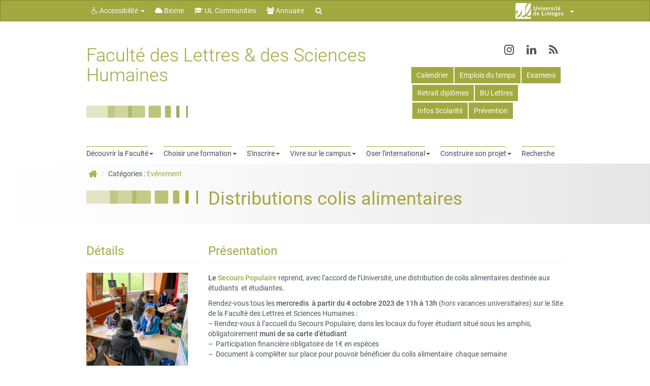

--- FILE ---
content_type: text/html; charset=UTF-8
request_url: https://www.flsh.unilim.fr/events/event/distributions-colis-alimentaires-2/
body_size: 20591
content:
<!doctype html>
<!--[if IEMobile 7 ]> <html lang="fr-FR"class="no-js iem7"> <![endif]-->
<!--[if lt IE 7 ]> <html lang="fr-FR" class="no-js ie6"> <![endif]-->
<!--[if IE 7 ]>    <html lang="fr-FR" class="no-js ie7"> <![endif]-->
<!--[if IE 8 ]>    <html lang="fr-FR" class="no-js ie8"> <![endif]-->
<!--[if (gte IE 9)|(gt IEMobile 7)|!(IEMobile)|!(IE)]><!--><html lang="fr-FR" class="no-js"><!--<![endif]-->
    <head>
        <meta charset="utf-8">
        <meta http-equiv="X-UA-Compatible" content="IE=edge,chrome=1">
        <title>Distributions colis alimentaires - Faculté des Lettres &amp; des Sciences Humaines</title>

        <!-- media-queries.js (fallback) -->
        <!--[if lt IE 9]>
            <script src="http://css3-mediaqueries-js.googlecode.com/svn/trunk/css3-mediaqueries.js"></script>
        <![endif]-->
        <!-- html5.js -->
        <!--[if lt IE 9]>
            <script src="http://html5shim.googlecode.com/svn/trunk/html5.js"></script>
        <![endif]-->
        <link rel="pingback" href="https://www.flsh.unilim.fr/xmlrpc.php">

        <link rel="shortcut icon" href="" />

        <meta name='robots' content='index, follow, max-image-preview:large, max-snippet:-1, max-video-preview:-1' />
	<style>img:is([sizes="auto" i], [sizes^="auto," i]) { contain-intrinsic-size: 3000px 1500px }</style>
	
	<!-- This site is optimized with the Yoast SEO plugin v25.7 - https://yoast.com/wordpress/plugins/seo/ -->
	<link rel="canonical" href="https://www.flsh.unilim.fr/events/event/distributions-colis-alimentaires-2/" />
	<meta property="og:locale" content="fr_FR" />
	<meta property="og:type" content="article" />
	<meta property="og:title" content="Distributions colis alimentaires - Faculté des Lettres &amp; des Sciences Humaines" />
	<meta property="og:description" content="Le Secours Populaire reprend, avec l’accord de l’Université, une distribution de colis alimentaires destinée aux étudiants  et étudiantes. Rendez-vous tous les mercredis  à partir du 4 octobre 2023 de 11h à 13h (hors vacances universitaires) sur le Site de la Faculté des Lettres et Sciences Humaines : – Rendez-vous à l’accueil du Secours Populaire, dans [&hellip;]" />
	<meta property="og:url" content="https://www.flsh.unilim.fr/events/event/distributions-colis-alimentaires-2/" />
	<meta property="og:site_name" content="Faculté des Lettres &amp; des Sciences Humaines" />
	<meta property="og:image" content="https://www.flsh.unilim.fr/wp-content/uploads/sites/9/2021/10/SPF87-.jpg" />
	<meta property="og:image:width" content="1993" />
	<meta property="og:image:height" content="1329" />
	<meta property="og:image:type" content="image/jpeg" />
	<meta name="twitter:label1" content="Durée de lecture estimée" />
	<meta name="twitter:data1" content="1 minute" />
	<script type="application/ld+json" class="yoast-schema-graph">{"@context":"https://schema.org","@graph":[{"@type":"WebPage","@id":"https://www.flsh.unilim.fr/events/event/distributions-colis-alimentaires-2/","url":"https://www.flsh.unilim.fr/events/event/distributions-colis-alimentaires-2/","name":"Distributions colis alimentaires - Faculté des Lettres &amp; des Sciences Humaines","isPartOf":{"@id":"https://www.flsh.unilim.fr/#website"},"primaryImageOfPage":{"@id":"https://www.flsh.unilim.fr/events/event/distributions-colis-alimentaires-2/#primaryimage"},"image":{"@id":"https://www.flsh.unilim.fr/events/event/distributions-colis-alimentaires-2/#primaryimage"},"thumbnailUrl":"https://www.flsh.unilim.fr/wp-content/uploads/sites/9/2021/10/SPF87-.jpg","datePublished":"2023-10-02T13:21:13+00:00","breadcrumb":{"@id":"https://www.flsh.unilim.fr/events/event/distributions-colis-alimentaires-2/#breadcrumb"},"inLanguage":"fr-FR","potentialAction":[{"@type":"ReadAction","target":["https://www.flsh.unilim.fr/events/event/distributions-colis-alimentaires-2/"]}]},{"@type":"ImageObject","inLanguage":"fr-FR","@id":"https://www.flsh.unilim.fr/events/event/distributions-colis-alimentaires-2/#primaryimage","url":"https://www.flsh.unilim.fr/wp-content/uploads/sites/9/2021/10/SPF87-.jpg","contentUrl":"https://www.flsh.unilim.fr/wp-content/uploads/sites/9/2021/10/SPF87-.jpg","width":1993,"height":1329},{"@type":"BreadcrumbList","@id":"https://www.flsh.unilim.fr/events/event/distributions-colis-alimentaires-2/#breadcrumb","itemListElement":[{"@type":"ListItem","position":1,"name":"Accueil","item":"https://www.flsh.unilim.fr/"},{"@type":"ListItem","position":2,"name":"Événements","item":"https://www.flsh.unilim.fr/events/event/"},{"@type":"ListItem","position":3,"name":"Distributions colis alimentaires"}]},{"@type":"WebSite","@id":"https://www.flsh.unilim.fr/#website","url":"https://www.flsh.unilim.fr/","name":"Faculté des Lettres &amp; des Sciences Humaines","description":"Université ouverte source de réussites ","potentialAction":[{"@type":"SearchAction","target":{"@type":"EntryPoint","urlTemplate":"https://www.flsh.unilim.fr/?s={search_term_string}"},"query-input":{"@type":"PropertyValueSpecification","valueRequired":true,"valueName":"search_term_string"}}],"inLanguage":"fr-FR"}]}</script>
	<!-- / Yoast SEO plugin. -->


<link rel='dns-prefetch' href='//www.flsh.unilim.fr' />
<link rel='dns-prefetch' href='//cdn.unilim.fr' />
<link rel="alternate" type="application/rss+xml" title="Faculté des Lettres &amp; des Sciences Humaines &raquo; Flux" href="https://www.flsh.unilim.fr/feed/" />
<link rel="alternate" type="application/rss+xml" title="Faculté des Lettres &amp; des Sciences Humaines &raquo; Flux des commentaires" href="https://www.flsh.unilim.fr/comments/feed/" />
<script>
window._wpemojiSettings = {"baseUrl":"https:\/\/s.w.org\/images\/core\/emoji\/16.0.1\/72x72\/","ext":".png","svgUrl":"https:\/\/s.w.org\/images\/core\/emoji\/16.0.1\/svg\/","svgExt":".svg","source":{"concatemoji":"https:\/\/www.flsh.unilim.fr\/wp-includes\/js\/wp-emoji-release.min.js?ver=6.8.3"}};
/*! This file is auto-generated */
!function(s,n){var o,i,e;function c(e){try{var t={supportTests:e,timestamp:(new Date).valueOf()};sessionStorage.setItem(o,JSON.stringify(t))}catch(e){}}function p(e,t,n){e.clearRect(0,0,e.canvas.width,e.canvas.height),e.fillText(t,0,0);var t=new Uint32Array(e.getImageData(0,0,e.canvas.width,e.canvas.height).data),a=(e.clearRect(0,0,e.canvas.width,e.canvas.height),e.fillText(n,0,0),new Uint32Array(e.getImageData(0,0,e.canvas.width,e.canvas.height).data));return t.every(function(e,t){return e===a[t]})}function u(e,t){e.clearRect(0,0,e.canvas.width,e.canvas.height),e.fillText(t,0,0);for(var n=e.getImageData(16,16,1,1),a=0;a<n.data.length;a++)if(0!==n.data[a])return!1;return!0}function f(e,t,n,a){switch(t){case"flag":return n(e,"\ud83c\udff3\ufe0f\u200d\u26a7\ufe0f","\ud83c\udff3\ufe0f\u200b\u26a7\ufe0f")?!1:!n(e,"\ud83c\udde8\ud83c\uddf6","\ud83c\udde8\u200b\ud83c\uddf6")&&!n(e,"\ud83c\udff4\udb40\udc67\udb40\udc62\udb40\udc65\udb40\udc6e\udb40\udc67\udb40\udc7f","\ud83c\udff4\u200b\udb40\udc67\u200b\udb40\udc62\u200b\udb40\udc65\u200b\udb40\udc6e\u200b\udb40\udc67\u200b\udb40\udc7f");case"emoji":return!a(e,"\ud83e\udedf")}return!1}function g(e,t,n,a){var r="undefined"!=typeof WorkerGlobalScope&&self instanceof WorkerGlobalScope?new OffscreenCanvas(300,150):s.createElement("canvas"),o=r.getContext("2d",{willReadFrequently:!0}),i=(o.textBaseline="top",o.font="600 32px Arial",{});return e.forEach(function(e){i[e]=t(o,e,n,a)}),i}function t(e){var t=s.createElement("script");t.src=e,t.defer=!0,s.head.appendChild(t)}"undefined"!=typeof Promise&&(o="wpEmojiSettingsSupports",i=["flag","emoji"],n.supports={everything:!0,everythingExceptFlag:!0},e=new Promise(function(e){s.addEventListener("DOMContentLoaded",e,{once:!0})}),new Promise(function(t){var n=function(){try{var e=JSON.parse(sessionStorage.getItem(o));if("object"==typeof e&&"number"==typeof e.timestamp&&(new Date).valueOf()<e.timestamp+604800&&"object"==typeof e.supportTests)return e.supportTests}catch(e){}return null}();if(!n){if("undefined"!=typeof Worker&&"undefined"!=typeof OffscreenCanvas&&"undefined"!=typeof URL&&URL.createObjectURL&&"undefined"!=typeof Blob)try{var e="postMessage("+g.toString()+"("+[JSON.stringify(i),f.toString(),p.toString(),u.toString()].join(",")+"));",a=new Blob([e],{type:"text/javascript"}),r=new Worker(URL.createObjectURL(a),{name:"wpTestEmojiSupports"});return void(r.onmessage=function(e){c(n=e.data),r.terminate(),t(n)})}catch(e){}c(n=g(i,f,p,u))}t(n)}).then(function(e){for(var t in e)n.supports[t]=e[t],n.supports.everything=n.supports.everything&&n.supports[t],"flag"!==t&&(n.supports.everythingExceptFlag=n.supports.everythingExceptFlag&&n.supports[t]);n.supports.everythingExceptFlag=n.supports.everythingExceptFlag&&!n.supports.flag,n.DOMReady=!1,n.readyCallback=function(){n.DOMReady=!0}}).then(function(){return e}).then(function(){var e;n.supports.everything||(n.readyCallback(),(e=n.source||{}).concatemoji?t(e.concatemoji):e.wpemoji&&e.twemoji&&(t(e.twemoji),t(e.wpemoji)))}))}((window,document),window._wpemojiSettings);
</script>
<style id='wp-emoji-styles-inline-css'>

	img.wp-smiley, img.emoji {
		display: inline !important;
		border: none !important;
		box-shadow: none !important;
		height: 1em !important;
		width: 1em !important;
		margin: 0 0.07em !important;
		vertical-align: -0.1em !important;
		background: none !important;
		padding: 0 !important;
	}
</style>
<link rel='stylesheet' id='wp-block-library-css' href='https://www.flsh.unilim.fr/wp-includes/css/dist/block-library/style.min.css?ver=6.8.3' media='all' />
<style id='classic-theme-styles-inline-css'>
/*! This file is auto-generated */
.wp-block-button__link{color:#fff;background-color:#32373c;border-radius:9999px;box-shadow:none;text-decoration:none;padding:calc(.667em + 2px) calc(1.333em + 2px);font-size:1.125em}.wp-block-file__button{background:#32373c;color:#fff;text-decoration:none}
</style>
<style id='global-styles-inline-css'>
:root{--wp--preset--aspect-ratio--square: 1;--wp--preset--aspect-ratio--4-3: 4/3;--wp--preset--aspect-ratio--3-4: 3/4;--wp--preset--aspect-ratio--3-2: 3/2;--wp--preset--aspect-ratio--2-3: 2/3;--wp--preset--aspect-ratio--16-9: 16/9;--wp--preset--aspect-ratio--9-16: 9/16;--wp--preset--color--black: #000000;--wp--preset--color--cyan-bluish-gray: #abb8c3;--wp--preset--color--white: #ffffff;--wp--preset--color--pale-pink: #f78da7;--wp--preset--color--vivid-red: #cf2e2e;--wp--preset--color--luminous-vivid-orange: #ff6900;--wp--preset--color--luminous-vivid-amber: #fcb900;--wp--preset--color--light-green-cyan: #7bdcb5;--wp--preset--color--vivid-green-cyan: #00d084;--wp--preset--color--pale-cyan-blue: #8ed1fc;--wp--preset--color--vivid-cyan-blue: #0693e3;--wp--preset--color--vivid-purple: #9b51e0;--wp--preset--gradient--vivid-cyan-blue-to-vivid-purple: linear-gradient(135deg,rgba(6,147,227,1) 0%,rgb(155,81,224) 100%);--wp--preset--gradient--light-green-cyan-to-vivid-green-cyan: linear-gradient(135deg,rgb(122,220,180) 0%,rgb(0,208,130) 100%);--wp--preset--gradient--luminous-vivid-amber-to-luminous-vivid-orange: linear-gradient(135deg,rgba(252,185,0,1) 0%,rgba(255,105,0,1) 100%);--wp--preset--gradient--luminous-vivid-orange-to-vivid-red: linear-gradient(135deg,rgba(255,105,0,1) 0%,rgb(207,46,46) 100%);--wp--preset--gradient--very-light-gray-to-cyan-bluish-gray: linear-gradient(135deg,rgb(238,238,238) 0%,rgb(169,184,195) 100%);--wp--preset--gradient--cool-to-warm-spectrum: linear-gradient(135deg,rgb(74,234,220) 0%,rgb(151,120,209) 20%,rgb(207,42,186) 40%,rgb(238,44,130) 60%,rgb(251,105,98) 80%,rgb(254,248,76) 100%);--wp--preset--gradient--blush-light-purple: linear-gradient(135deg,rgb(255,206,236) 0%,rgb(152,150,240) 100%);--wp--preset--gradient--blush-bordeaux: linear-gradient(135deg,rgb(254,205,165) 0%,rgb(254,45,45) 50%,rgb(107,0,62) 100%);--wp--preset--gradient--luminous-dusk: linear-gradient(135deg,rgb(255,203,112) 0%,rgb(199,81,192) 50%,rgb(65,88,208) 100%);--wp--preset--gradient--pale-ocean: linear-gradient(135deg,rgb(255,245,203) 0%,rgb(182,227,212) 50%,rgb(51,167,181) 100%);--wp--preset--gradient--electric-grass: linear-gradient(135deg,rgb(202,248,128) 0%,rgb(113,206,126) 100%);--wp--preset--gradient--midnight: linear-gradient(135deg,rgb(2,3,129) 0%,rgb(40,116,252) 100%);--wp--preset--font-size--small: 13px;--wp--preset--font-size--medium: 20px;--wp--preset--font-size--large: 36px;--wp--preset--font-size--x-large: 42px;--wp--preset--spacing--20: 0.44rem;--wp--preset--spacing--30: 0.67rem;--wp--preset--spacing--40: 1rem;--wp--preset--spacing--50: 1.5rem;--wp--preset--spacing--60: 2.25rem;--wp--preset--spacing--70: 3.38rem;--wp--preset--spacing--80: 5.06rem;--wp--preset--shadow--natural: 6px 6px 9px rgba(0, 0, 0, 0.2);--wp--preset--shadow--deep: 12px 12px 50px rgba(0, 0, 0, 0.4);--wp--preset--shadow--sharp: 6px 6px 0px rgba(0, 0, 0, 0.2);--wp--preset--shadow--outlined: 6px 6px 0px -3px rgba(255, 255, 255, 1), 6px 6px rgba(0, 0, 0, 1);--wp--preset--shadow--crisp: 6px 6px 0px rgba(0, 0, 0, 1);}:where(.is-layout-flex){gap: 0.5em;}:where(.is-layout-grid){gap: 0.5em;}body .is-layout-flex{display: flex;}.is-layout-flex{flex-wrap: wrap;align-items: center;}.is-layout-flex > :is(*, div){margin: 0;}body .is-layout-grid{display: grid;}.is-layout-grid > :is(*, div){margin: 0;}:where(.wp-block-columns.is-layout-flex){gap: 2em;}:where(.wp-block-columns.is-layout-grid){gap: 2em;}:where(.wp-block-post-template.is-layout-flex){gap: 1.25em;}:where(.wp-block-post-template.is-layout-grid){gap: 1.25em;}.has-black-color{color: var(--wp--preset--color--black) !important;}.has-cyan-bluish-gray-color{color: var(--wp--preset--color--cyan-bluish-gray) !important;}.has-white-color{color: var(--wp--preset--color--white) !important;}.has-pale-pink-color{color: var(--wp--preset--color--pale-pink) !important;}.has-vivid-red-color{color: var(--wp--preset--color--vivid-red) !important;}.has-luminous-vivid-orange-color{color: var(--wp--preset--color--luminous-vivid-orange) !important;}.has-luminous-vivid-amber-color{color: var(--wp--preset--color--luminous-vivid-amber) !important;}.has-light-green-cyan-color{color: var(--wp--preset--color--light-green-cyan) !important;}.has-vivid-green-cyan-color{color: var(--wp--preset--color--vivid-green-cyan) !important;}.has-pale-cyan-blue-color{color: var(--wp--preset--color--pale-cyan-blue) !important;}.has-vivid-cyan-blue-color{color: var(--wp--preset--color--vivid-cyan-blue) !important;}.has-vivid-purple-color{color: var(--wp--preset--color--vivid-purple) !important;}.has-black-background-color{background-color: var(--wp--preset--color--black) !important;}.has-cyan-bluish-gray-background-color{background-color: var(--wp--preset--color--cyan-bluish-gray) !important;}.has-white-background-color{background-color: var(--wp--preset--color--white) !important;}.has-pale-pink-background-color{background-color: var(--wp--preset--color--pale-pink) !important;}.has-vivid-red-background-color{background-color: var(--wp--preset--color--vivid-red) !important;}.has-luminous-vivid-orange-background-color{background-color: var(--wp--preset--color--luminous-vivid-orange) !important;}.has-luminous-vivid-amber-background-color{background-color: var(--wp--preset--color--luminous-vivid-amber) !important;}.has-light-green-cyan-background-color{background-color: var(--wp--preset--color--light-green-cyan) !important;}.has-vivid-green-cyan-background-color{background-color: var(--wp--preset--color--vivid-green-cyan) !important;}.has-pale-cyan-blue-background-color{background-color: var(--wp--preset--color--pale-cyan-blue) !important;}.has-vivid-cyan-blue-background-color{background-color: var(--wp--preset--color--vivid-cyan-blue) !important;}.has-vivid-purple-background-color{background-color: var(--wp--preset--color--vivid-purple) !important;}.has-black-border-color{border-color: var(--wp--preset--color--black) !important;}.has-cyan-bluish-gray-border-color{border-color: var(--wp--preset--color--cyan-bluish-gray) !important;}.has-white-border-color{border-color: var(--wp--preset--color--white) !important;}.has-pale-pink-border-color{border-color: var(--wp--preset--color--pale-pink) !important;}.has-vivid-red-border-color{border-color: var(--wp--preset--color--vivid-red) !important;}.has-luminous-vivid-orange-border-color{border-color: var(--wp--preset--color--luminous-vivid-orange) !important;}.has-luminous-vivid-amber-border-color{border-color: var(--wp--preset--color--luminous-vivid-amber) !important;}.has-light-green-cyan-border-color{border-color: var(--wp--preset--color--light-green-cyan) !important;}.has-vivid-green-cyan-border-color{border-color: var(--wp--preset--color--vivid-green-cyan) !important;}.has-pale-cyan-blue-border-color{border-color: var(--wp--preset--color--pale-cyan-blue) !important;}.has-vivid-cyan-blue-border-color{border-color: var(--wp--preset--color--vivid-cyan-blue) !important;}.has-vivid-purple-border-color{border-color: var(--wp--preset--color--vivid-purple) !important;}.has-vivid-cyan-blue-to-vivid-purple-gradient-background{background: var(--wp--preset--gradient--vivid-cyan-blue-to-vivid-purple) !important;}.has-light-green-cyan-to-vivid-green-cyan-gradient-background{background: var(--wp--preset--gradient--light-green-cyan-to-vivid-green-cyan) !important;}.has-luminous-vivid-amber-to-luminous-vivid-orange-gradient-background{background: var(--wp--preset--gradient--luminous-vivid-amber-to-luminous-vivid-orange) !important;}.has-luminous-vivid-orange-to-vivid-red-gradient-background{background: var(--wp--preset--gradient--luminous-vivid-orange-to-vivid-red) !important;}.has-very-light-gray-to-cyan-bluish-gray-gradient-background{background: var(--wp--preset--gradient--very-light-gray-to-cyan-bluish-gray) !important;}.has-cool-to-warm-spectrum-gradient-background{background: var(--wp--preset--gradient--cool-to-warm-spectrum) !important;}.has-blush-light-purple-gradient-background{background: var(--wp--preset--gradient--blush-light-purple) !important;}.has-blush-bordeaux-gradient-background{background: var(--wp--preset--gradient--blush-bordeaux) !important;}.has-luminous-dusk-gradient-background{background: var(--wp--preset--gradient--luminous-dusk) !important;}.has-pale-ocean-gradient-background{background: var(--wp--preset--gradient--pale-ocean) !important;}.has-electric-grass-gradient-background{background: var(--wp--preset--gradient--electric-grass) !important;}.has-midnight-gradient-background{background: var(--wp--preset--gradient--midnight) !important;}.has-small-font-size{font-size: var(--wp--preset--font-size--small) !important;}.has-medium-font-size{font-size: var(--wp--preset--font-size--medium) !important;}.has-large-font-size{font-size: var(--wp--preset--font-size--large) !important;}.has-x-large-font-size{font-size: var(--wp--preset--font-size--x-large) !important;}
:where(.wp-block-post-template.is-layout-flex){gap: 1.25em;}:where(.wp-block-post-template.is-layout-grid){gap: 1.25em;}
:where(.wp-block-columns.is-layout-flex){gap: 2em;}:where(.wp-block-columns.is-layout-grid){gap: 2em;}
:root :where(.wp-block-pullquote){font-size: 1.5em;line-height: 1.6;}
</style>
<link rel='stylesheet' id='contact-form-7-css' href='https://www.flsh.unilim.fr/wp-content/plugins/contact-form-7/includes/css/styles.css?ver=6.1.1' media='all' />
<link rel='stylesheet' id='eeb-css-frontend-css' href='https://www.flsh.unilim.fr/wp-content/plugins/email-encoder-bundle/core/includes/assets/css/style.css?ver=240624-65821' media='all' />
<link rel='stylesheet' id='videojs-plugin-css' href='https://www.flsh.unilim.fr/wp-content/plugins/videojs-html5-video-player-for-wordpress/plugin-styles.css?ver=6.8.3' media='all' />
<link rel='stylesheet' id='videojs-css' href='https://www.flsh.unilim.fr/wp-content/plugins/videojs-html5-video-player-for-wordpress/videojs/video-js.css?ver=6.8.3' media='all' />
<link rel='stylesheet' id='bootstrap-css' href='https://www.flsh.unilim.fr/wp-content/themes/wordpress-bootstrap-master-child/lib/less/bootswatch/ul_vert/bootstrap.min.css?ver=6.8.3' media='all' />
<link rel='stylesheet' id='fontawesome-css' href='//cdn.unilim.fr/vendor/font-awesome/font-awesome-4.7.0/css/font-awesome.min.css?ver=6.8.3' media='all' />
<link rel='stylesheet' id='slick-css' href='//cdn.unilim.fr/vendor/slick/slick.css?ver=6.8.3' media='all' />
<link rel='stylesheet' id='affix-css' href='https://www.flsh.unilim.fr/wp-content/themes/wordpress-bootstrap-master-child/lib/css/affix.css?ver=6.8.3' media='all' />
<link rel='stylesheet' id='rcol-css' href='https://www.flsh.unilim.fr/wp-content/themes/wordpress-bootstrap-master-child/lib/css/responsive-columns.css?ver=6.8.3' media='all' />
<link rel='stylesheet' id='animate-css' href='https://www.flsh.unilim.fr/wp-content/themes/wordpress-bootstrap-master-child/lib/css/animate.css?ver=6.8.3' media='all' />
<link rel='stylesheet' id='theme_responsive-css' href='https://www.flsh.unilim.fr/wp-content/themes/wordpress-bootstrap-master-child/lib/css/responsive.css?ver=6.8.3' media='all' />
<script src="https://www.flsh.unilim.fr/wp-content/plugins/jquery-updater/js/jquery-3.7.1.min.js?ver=3.7.1" id="jquery-core-js"></script>
<script src="https://www.flsh.unilim.fr/wp-content/plugins/jquery-updater/js/jquery-migrate-3.5.2.min.js?ver=3.5.2" id="jquery-migrate-js"></script>
<script src="https://www.flsh.unilim.fr/wp-content/plugins/email-encoder-bundle/core/includes/assets/js/custom.js?ver=240624-65821" id="eeb-js-frontend-js"></script>
<script src="//cdn.unilim.fr/vendor/bootstrap/bootstrap-3.3.4/js/bootstrap.min.js?ver=6.8.3" id="bootstrap-js"></script>
<script src="//cdn.unilim.fr/vendor/modernizr/modernizr-2.7.0.custom.js?ver=1.2" id="modernizr-js"></script>
<script src="https://www.flsh.unilim.fr/wp-content/themes/wordpress-bootstrap-master-child/lib/js/script.js?ver=1.2" id="scripts-js"></script>
<script src="//cdn.unilim.fr/vendor/slick/slick-1.4.1/slick/slick.min.js?ver=1.7" id="slick-js"></script>
<script src="https://www.flsh.unilim.fr/wp-content/themes/wordpress-bootstrap-master-child/lib/js/slick-init.js?ver=6.8.3" id="slick-init-js"></script>
<script src="//cdn.unilim.fr/vendor/holder/holder.js?ver=6.8.3" id="holder-js"></script>
<script src="https://www.flsh.unilim.fr/wp-content/themes/wordpress-bootstrap-master-child/lib/js/velocity.js?ver=6.8.3" id="velocity-js"></script>
<script src="https://www.flsh.unilim.fr/wp-content/themes/wordpress-bootstrap-master-child/lib/js/velocity-ui.js?ver=6.8.3" id="velocity-ui-js"></script>
<link rel="https://api.w.org/" href="https://www.flsh.unilim.fr/wp-json/" /><link rel="EditURI" type="application/rsd+xml" title="RSD" href="https://www.flsh.unilim.fr/xmlrpc.php?rsd" />
<meta name="generator" content="WordPress 6.8.3" />
<link rel='shortlink' href='https://www.flsh.unilim.fr/?p=18229' />
<link rel="alternate" title="oEmbed (JSON)" type="application/json+oembed" href="https://www.flsh.unilim.fr/wp-json/oembed/1.0/embed?url=https%3A%2F%2Fwww.flsh.unilim.fr%2Fevents%2Fevent%2Fdistributions-colis-alimentaires-2%2F" />
<link rel="alternate" title="oEmbed (XML)" type="text/xml+oembed" href="https://www.flsh.unilim.fr/wp-json/oembed/1.0/embed?url=https%3A%2F%2Fwww.flsh.unilim.fr%2Fevents%2Fevent%2Fdistributions-colis-alimentaires-2%2F&#038;format=xml" />

		<script type="text/javascript">
			if(typeof videojs != "undefined") {
				videojs.options.flash.swf = "https://www.flsh.unilim.fr/wp-content/plugins/videojs-html5-video-player-for-wordpress/videojs/video-js.swf";
			}
			document.createElement("video");document.createElement("audio");document.createElement("track");
		</script>
		<meta name="generator" content="WPML ver:4.6.9 stt:1,4,2;" />

                    <!-- Responsive -->
            <meta name="viewport" content="width=device-width, initial-scale=1.0">
        
        <style type="text/css">
                    /* Patch chevauchement menu haut droite */
.nav-pills li {
    padding-bottom: 15px;
}
.grecaptcha-badge{
display:none;
}

.titre-openagenda h2 {
    color: #4b575f;
    font-weight: 300 !important;
    padding: 10px 0px 2px 0px;
    border-top: 10px solid;
}

#ul_openagenda_front {
margin-top: -7px;
}        
                </style>
        <link rel="stylesheet" href="https://www.flsh.unilim.fr/wp-content/themes/wordpress-bootstrap-master-child/lib/css/print.css" type="text/css" media="print" />
                <meta name="google-site-verification" content="oZrHnwMjyWWpkKCD1W7iZEUR0VRyqs3Tm_--ns3627g" />
    </head>


    <body class="wp-singular event-template-default single single-event postid-18229 wp-theme-wordpress-bootstrap-master-child body-sans">
        
        <!-- Bootswatch switcher
        ================================================== -->
                
        <!-- Menu UL
        ================================================== -->
                <div class="container-fluid visible-xs-block responsive-headermenu nav-down">
          <div class="row">
            <div class="col-xs-3">
              <button class="btn btn-link text-gray text-center mmenu-switcher">
                <i class="fa fa-bars"></i>
                <span>MENU</span>
              </button>
            </div>
            <div class="col-xs-6 center-bloc text-center">
                              <div class="h5 site_name_text ul-color-title text-primary">
                  <a href="https://www.flsh.unilim.fr/">Faculté des Lettres<br/>
                    & des Sciences Humaines                  </a>
                </div>
                          </div>
            <div class="col-xs-3 text-right">
              <button class="btn btn-link text-gray text-center header-menu-switcher ">
                <i class="fa fa-ellipsis-v"></i>
                <span>PLUS</span>
              </button>
                          </div>
                        <div class="search-bar col-xs-12">
                <form role="search" method="get" class="search-form form-horizontal" action="https://www.flsh.unilim.fr/">
                                <div class="form-group form-group-xs">
                    <button type="submit" class="search-submit btn btn-link btn-sm col-xs-2">
                      <i class="fa fa-search fa-fw fa-lg text-gray"></i>
                    </button>
                    <div class="col-xs-10">
                      <span class="sr-only">Rechercher :</span>
                      <input type="search" class="search-field form-control input-sm"
                             value="" name="s"
                             title="Rechercher :" />
                    </div>
                  </div>
                </form>
            </div>
                      </div>
        </div>
        <div class="header-container-right visible-xs-block">
          <ul id="menu-acces-haut" class="nav nav-pills ul-hmenu">
							<li id="menu-item-6297" class="menu-item menu-item-type-custom menu-item-object-custom menu-item-6297">
								<i class="fa fa-li fa-lock hidden"></i><a title="Calendrier" href="https://www.flsh.unilim.fr/calendrieruniversitaire-2016-2017/"><span class="linetop">Calendrier</span></a>
							</li>
							<li id="menu-item-288" class="menu-item menu-item-type-custom menu-item-object-custom menu-item-288">
								<i class="fa fa-li fa-lock hidden"></i><a title="Emplois du temps" href="https://www.flsh.unilim.fr/emploi-du-temps/"><span class="linetop">Emplois du temps</span></a>
							</li>
							<li id="menu-item-6389" class="menu-item menu-item-type-post_type menu-item-object-page menu-item-6389">
								<i class="fa fa-li fa-lock hidden"></i><a title="Examens" href="https://www.flsh.unilim.fr/sinscrire/reglements-et-examens/"><span class="linetop">Examens</span></a>
							</li>
							<li id="menu-item-9339" class="menu-item menu-item-type-post_type menu-item-object-page menu-item-9339">
								<i class="fa fa-li fa-lock hidden"></i><a title="Retrait diplômes" href="https://www.flsh.unilim.fr/retrait-diplomes/"><span class="linetop">Retrait diplômes</span></a>
							</li>
							<li id="menu-item-7111" class="menu-item menu-item-type-custom menu-item-object-custom menu-item-7111">
								<i class="fa fa-li fa-lock hidden"></i><a title="BU Lettres" href="http://www.unilim.fr/scd/vos-bibliotheques/bu-lettres-et-sciences-et-humaines/"><span class="linetop">BU Lettres</span></a>
							</li>
							<li id="menu-item-10661" class="menu-item menu-item-type-custom menu-item-object-custom menu-item-10661">
								<i class="fa fa-li fa-lock hidden"></i><a title="Infos Scolarité" href="https://community-flsh.unilim.fr/course/index.php?categoryid=385"><span class="linetop">Infos Scolarité</span></a>
							</li>
							<li id="menu-item-16274" class="menu-item menu-item-type-post_type menu-item-object-page menu-item-16274">
								<i class="fa fa-li fa-lock hidden"></i><a title="Prévention" href="https://www.flsh.unilim.fr/prevention-harcelement/"><span class="linetop">Prévention</span></a>
							</li></ul>        </div>
        <div class="header-container ">
        
<nav id="ul-menubar" class="opacity0 navbar navbar-inverse" role="navigation" style="">

    <div class="container-fluid">
        <div class="container main-container">

            <div class="row">

                <div class="col-xs-12">

                    <ul class="nav navbar-nav">
                        <li class="dropdown">
                            <a href="#" class="dropdown-toggle" data-toggle="dropdown"><i class="fa fa-wheelchair"></i> Accessibilité <b class="caret"></b></a>
                            <ul class="dropdown-menu">
                                                                                                    <li role="presentation"><a role="menuitem" tabindex="-1" href="https://www.flsh.unilim.fr/politique-daccessibilite/" accesskey="0"> Politique d'accessibilité</a></li>
                                                                        <li role="presentation"><a role="menuitem" tabindex="-1" href="https://www.flsh.unilim.fr/plan-du-site/"> Plan du site</a></li>
                                                                    <li role="presentation" class="divider"></li>
                                <li role="presentation"><a role="menuitem" tabindex="-1" href="#content" accesskey="s"> Allez au contenu</a></li>
                                <li role="presentation"><a role="menuitem" tabindex="-1" href="#main-menu">Allez au menu</a></li>
                                <li role="presentation" class="divider"></li>
                                <li role="presentation"><a class="focus-search" role="menuitem" tabindex="-1" href="#s"> Rechercher dans le site</a></li>
                            </ul>
                        </li>
                                                                            <li><a href="https://biome.unilim.fr/" target="_blank"><i class="fa fa-cloud"></i> Biome</a></li>
                                                                            <li><a href="https://communities.unilim.fr" target="_blank"><i class="fa fa-graduation-cap"></i> UL Communities</a></li>
                                                                            <li><a href="https://www.unilim.fr/annuaire"><i class="fa fa-group"></i> Annuaire</a></li>
                                                
												
                    </ul>

                                            <div class="hidden-xs">
                        <form id="ul_search_bar" role="search" method="get"  action="https://www.flsh.unilim.fr/">
              <div class="input-group">
            <span class="input-group-addon"><i class="fa fa-search">&nbsp;</i></span>
            <label class="sr-only text-light" for="s">Rechercher</label>
            <input type="text" class="ul_search_bar_input" maxlength="150" value="" name="s" id="s" accesskey="4" placeholder="">
        </div>
        <input type="submit" class="ul_search_bar_btn" value="Recherche">
</form>
                        </div>
                    
                    <ul class="nav navbar-nav navbar-right">
                        <!--logos tutelle -->
                                                                                                                                                                                                
                                                                                                                                                
																								
												
												


                                                <li class="hidden-xs">
                            <a href="#" class="" data-toggle="collapse" data-target="#collapse-menu" aria-expanded="false" style="height:40px;">
                                                            <span style="position:relative; top:-5px">
                                            <div class="ul-element-logo-ul " style="width: 95px; display: inline-block; margin-top: 0px;">
            <svg preserveAspectRatio="xMinYMin meet" viewBox="0 0 425 137" style="display: block;position: relative;top: 0;left: 0;width:100%;max-width:100%;height:100%">
                <g class="bg-white">
                    <path d="M137.133,103.88 L137.133,42.368 C134.663,52.118 130.281,63.316 123.039,75.98 C116.885,86.74 109.252,97.078 100.43,105.993 C111.869,113.379 125.37,110.216 137.133,103.88"></path>
                    <path d="M92.926,95.72 C97.547,91.569 100.418,88.326 103.663,84.423 C120.354,64.387 141.198,29.537 136.487,8.151 C132.65,-9.281 115.97,7.337 108.587,16.644 C98.901,28.835 92.19,43.438 89.306,58.776 C86.944,71.348 87.19,84.641 92.926,95.72"></path>
                    <path d="M18.991,57.6 C18.782,57.876 20.499,63.52 21.551,66.193 C22.605,68.863 23.454,70.091 22.973,70.965 C17.687,80.453 11.202,97.326 13.804,107.065 C14.735,110.582 18.899,112.202 22.912,110.207 C46.239,98.622 54.296,58.879 54.985,56.336 C55.632,58.55 55.833,60.358 56.956,62.966 C58.078,65.582 59.456,67.756 58.96,69.71 C57.641,74.957 56.328,80.361 54.721,85.679 C53.575,90.867 52.332,97.646 53.509,101.423 C58.591,117.844 77.699,109.036 90.082,98.372 C85.156,84.269 82.662,69.754 83.883,54.53 C85.442,35.253 93.366,14.54 107.118,0.231 L8.941,0.231 C4.182,0.231 0.322,4.086 0.322,8.843 L0.322,77.102 C7.095,71.146 13.529,64.842 18.991,57.6"></path>
                    <path d="M95.642,110.527 C94.127,111.877 92.569,113.181 90.955,114.427 C76.925,125.358 62.283,128.355 54.436,109.501 C52.73,105.413 51.586,101.431 50.871,97.506 C50.796,97.272 50.73,97.043 50.656,96.817 C48.195,102.354 44.689,107.197 40.799,112 C37.508,116.065 30.782,123.652 25.072,124.236 C19.114,124.851 16.475,118.985 14.561,114.209 C12.425,108.905 9.645,101.419 9.705,95.619 C9.751,91.533 11.848,80.959 12.893,77.135 C9.622,81.49 4.74,87.602 0.323,92.017 L0.323,128.421 C0.323,133.181 4.182,137.04 8.942,137.04 L128.517,137.04 C133.279,137.04 137.134,133.181 137.134,128.421 L137.134,119.04 C121.708,125.624 105.208,124.873 95.642,110.527"></path>
                </g>
                                <g class="bg-white" transform="translate(158.000000, 26.000000)" >
                    <path d="M22.992,1.019 L29.879,1.019 L29.897,23.592 C29.901,34.132 23.408,37.579 16.066,37.584 C8.721,37.584 2.236,34.145 2.236,23.607 L2.214,1.035 L9.107,1.026 L9.12,23.9 C9.12,29.743 11.412,31.791 16.066,31.789 C20.713,31.788 23.001,29.743 23.001,23.898 L22.992,1.019 L22.992,1.019 Z"></path>
                    <path d="M39.786,37.071 L39.775,11.1 L45.469,11.098 L45.469,13.895 C47.765,12.303 50.41,10.593 53.464,10.593 C58.655,10.588 61.156,13.988 61.161,19.279 L61.174,37.063 L54.975,37.065 L54.962,20.182 C54.959,16.686 53.859,15.592 51.763,15.592 C49.069,15.594 47.023,17.14 45.974,18.343 L45.983,37.071 L39.786,37.071 L39.786,37.071 Z"></path>
                    <path d="M70.693,6.288 L70.689,0.494 L76.881,0.494 L76.888,6.287 L70.693,6.288 L70.693,6.288 Z M76.901,37.059 L70.707,37.059 L70.696,11.083 L76.888,11.078 L76.901,37.059 L76.901,37.059 Z"></path>
                    <path d="M83.729,11.077 L89.92,11.075 L94.228,28.656 L94.321,28.656 L98.717,11.075 L104.905,11.063 L97.48,37.041 L90.984,37.051 L83.729,11.077 Z"></path>
                    <path d="M115.298,25.047 C115.402,30.446 117.809,32.537 120.698,32.535 C123.595,32.535 124.943,31.239 126.493,29.435 L130.985,32.23 C128.588,35.926 125.092,37.531 120.096,37.533 C113.361,37.535 109.109,32.293 109.106,24.055 C109.104,15.812 113.347,10.565 120.388,10.558 C127.175,10.507 130.98,16.254 130.985,22.487 L130.985,25.038 L115.298,25.047 Z M125.293,20.847 C125.185,17.249 123.281,15.156 120.289,15.156 C117.289,15.157 115.394,17.256 115.291,20.849 L125.293,20.847 L125.293,20.847 Z"></path>
                    <path d="M138.181,37.02 L138.168,11.052 L143.858,11.052 L143.858,15.49 L143.959,15.49 C145.461,12.395 147.56,10.651 151.254,10.55 L151.254,17.085 C150.953,17.044 150.603,17.044 150.154,17.044 C147.056,17.048 144.367,20.585 144.367,21.236 L144.376,37.019 L138.181,37.02 L138.181,37.02 Z"></path>
                    <path d="M170.336,17.876 C169.091,16.533 167.436,15.138 165.486,15.138 C163.089,15.138 161.996,16.14 161.996,17.688 C161.996,22.128 174.978,20.226 174.987,29.713 C174.987,35.108 170.89,37.506 165.449,37.51 C161.306,37.514 157.908,35.665 155.607,32.269 L159.752,29.169 C161.201,31.169 163.146,32.912 165.798,32.912 C167.997,32.912 169.49,31.712 169.49,29.963 C169.486,25.524 156.508,27.124 156.503,18.087 C156.503,13.241 160.593,10.545 165.087,10.541 C168.535,10.538 171.976,11.837 174.236,14.479 L170.336,17.876 L170.336,17.876 Z"></path>
                    <path d="M183.014,6.237 L183.014,0.438 L189.2,0.438 L189.209,6.237 L183.014,6.237 L183.014,6.237 Z M189.222,37.006 L183.032,37.006 L183.014,11.031 L189.213,11.029 L189.222,37.006 L189.222,37.006 Z"></path>
                    <path d="M199.755,11.02 L199.739,2.431 L205.931,2.429 L205.936,11.02 L211.036,11.02 L211.041,16.011 L205.94,16.011 L205.949,30.702 C205.949,32.099 206.652,32.495 208.195,32.495 C209.15,32.495 210.147,32.197 211.041,31.991 L211.047,37.087 C209.348,37.284 207.849,37.489 206.156,37.489 C201.563,37.491 199.757,35.197 199.755,31.498 L199.755,16.02 L196.156,16.02 L196.15,11.029 L199.755,11.02 L199.755,11.02 Z"></path>
                    <path d="M222.076,24.996 C222.181,30.386 224.579,32.488 227.481,32.488 C230.365,32.486 231.722,31.185 233.269,29.387 L237.763,32.179 C235.362,35.877 231.875,37.477 226.879,37.484 C220.139,37.484 215.889,32.244 215.878,24.005 C215.869,15.759 220.126,10.513 227.164,10.508 C233.956,10.454 237.759,16.199 237.763,22.436 L237.763,24.983 L222.076,24.996 L222.076,24.996 Z M232.064,20.797 C231.967,17.197 230.067,15.103 227.068,15.103 C224.078,15.103 222.171,17.207 222.076,20.807 L232.064,20.797 L232.064,20.797 Z M235.505,0.415 L228.21,7.716 L223.117,7.718 L227.814,0.421 L235.505,0.415 L235.505,0.415 Z"></path>
                    <path d="M22.625,81.442 L17.387,81.447 L17.082,78.65 C14.885,80.797 12.843,81.95 10.046,81.952 C3.151,81.952 -0.346,75.862 -0.355,67.77 C-0.355,61.377 3.342,54.985 10.033,54.976 C12.132,54.976 15.076,56.227 16.323,57.873 L16.431,57.873 L16.427,45.387 L22.617,45.387 L22.625,81.442 L22.625,81.442 Z M16.431,62.166 C15.181,61.02 13.627,59.978 11.632,59.978 C7.939,59.978 5.84,62.976 5.84,68.464 C5.842,73.966 7.947,76.956 11.64,76.951 C14.292,76.951 15.137,75.654 16.43,74.659 L16.43,62.166 L16.431,62.166 Z"></path>
                    <path d="M35.709,69.452 C35.812,74.848 38.211,76.947 41.105,76.947 C43.999,76.942 45.351,75.642 46.896,73.838 L51.392,76.635 C49.004,80.334 45.509,81.937 40.512,81.937 C33.768,81.944 29.518,76.7 29.514,68.46 C29.514,60.215 33.757,54.963 40.798,54.959 C47.59,54.91 51.388,60.655 51.392,66.897 L51.392,69.449 L35.709,69.452 L35.709,69.452 Z M45.703,65.25 C45.602,61.65 43.701,59.558 40.698,59.558 C37.703,59.558 35.807,61.66 35.71,65.259 L45.703,65.25 L45.703,65.25 Z"></path>
                    <path d="M75.29,81.419 L75.269,45.356 L82.159,45.356 L82.175,75.621 L97.864,75.616 L97.864,81.412 L75.29,81.419 Z"></path>
                    <path d="M105.489,50.639 L105.486,44.843 L111.679,44.843 L111.679,50.632 L105.489,50.639 L105.489,50.639 Z M111.701,81.396 L105.504,81.412 L105.489,55.433 L111.688,55.433 L111.701,81.396 L111.701,81.396 Z"></path>
                    <path d="M121.233,81.39 L121.224,55.42 L126.87,55.42 L126.87,58.221 C129.215,56.07 131.111,54.919 134.663,54.919 C137.352,54.919 139.899,56.215 141.056,58.713 C143.203,56.562 145.702,54.91 149.992,54.91 C152.687,54.91 156.388,56.507 156.388,62.701 L156.393,81.377 L150.206,81.377 L150.195,63.253 C150.195,61.158 149.349,60.004 147.099,59.905 C145.495,59.905 143.347,61.358 141.903,62.706 L141.914,81.381 L135.72,81.386 L135.715,63.259 C135.715,61.163 134.861,60.008 132.615,59.911 C131.016,59.911 128.863,61.362 127.423,62.708 L127.428,81.386 L121.233,81.39 L121.233,81.39 Z"></path>
                    <path d="M174.618,54.897 C181.656,54.895 185.902,60.139 185.906,68.376 C185.92,76.619 181.674,81.861 174.623,81.863 C167.589,81.868 163.339,76.625 163.335,68.384 C163.335,60.148 167.571,54.901 174.618,54.897 M174.618,59.89 C171.177,59.894 169.525,62.59 169.525,68.385 C169.525,74.177 171.18,76.877 174.623,76.877 C178.074,76.872 179.718,74.172 179.714,68.381 C179.714,62.588 178.061,59.89 174.618,59.89"></path>
                    <path d="M213.972,59.068 C212.523,59.068 210.929,59.068 209.972,59.678 C210.776,60.774 211.376,62.275 211.376,64.266 C211.381,69.168 208.088,72.662 201.59,72.662 C198.899,72.662 196.751,72.766 196.751,74.268 C196.751,78.47 213.831,72.76 213.835,83.146 C213.835,86.845 210.095,90.845 201.803,90.845 C194.813,90.847 190.209,88.752 190.209,84.656 C190.209,81.416 192.655,79.862 194.907,79.862 L194.907,79.755 C193.713,79.013 191.054,78.365 191.054,75.568 C191.054,73.07 193.948,71.172 195.1,70.822 C192.953,69.074 191.251,67.081 191.247,63.928 C191.247,59.384 194.739,54.888 201.483,54.881 C203.678,54.881 206.278,55.779 207.876,57.18 C209.075,55.581 211.024,54.781 213.968,54.881 L213.972,59.068 L213.972,59.068 Z M195.904,83.855 C195.908,85.85 197.603,86.752 202.8,86.751 C206.795,86.751 208.141,84.749 208.141,83.849 C208.141,82.651 206.297,80.855 200.304,80.855 C196.9,80.861 195.904,82.756 195.904,83.855 L195.904,83.855 Z M201.437,59.479 C198.79,59.479 196.936,61.382 196.941,63.78 C196.941,66.177 198.794,68.07 201.443,68.07 C203.79,68.07 205.687,66.171 205.678,63.78 C205.678,61.373 203.785,59.477 201.437,59.479 L201.437,59.479 Z"></path>
                    <path d="M224.465,69.36 C224.57,74.752 226.963,76.847 229.863,76.845 C232.762,76.845 234.11,75.545 235.658,73.75 L240.152,76.542 C237.759,80.239 234.259,81.837 229.267,81.837 C222.524,81.846 218.278,76.606 218.271,68.36 C218.265,60.121 222.506,54.87 229.548,54.87 C236.349,54.817 240.143,60.56 240.152,66.804 L240.152,69.351 L224.465,69.36 L224.465,69.36 Z M234.442,65.158 C234.352,61.557 232.451,59.468 229.457,59.468 C226.458,59.468 224.561,61.567 224.465,65.162 L234.442,65.158 L234.442,65.158 Z"></path>
                    <path d="M260.375,62.199 C259.128,60.846 257.473,59.45 255.53,59.452 C253.134,59.452 252.033,60.458 252.033,62.006 C252.037,66.444 265.02,64.544 265.02,74.038 C265.02,79.428 260.928,81.825 255.488,81.829 C251.34,81.834 247.941,79.98 245.644,76.594 L249.791,73.491 C251.244,75.493 253.178,77.236 255.839,77.236 C258.032,77.232 259.527,76.033 259.523,74.286 C259.523,69.843 246.54,71.445 246.536,62.403 C246.531,57.557 250.628,54.866 255.129,54.86 C258.57,54.86 262.022,56.155 264.263,58.8 L260.375,62.199 L260.375,62.199 Z"></path>
                </g>
                            </svg>
        </div>
                                        </span> <b style="position: absolute;left: 115px;top: 20px;" class="caret"></b>
                                                        </a>
                        </li>
                        
                    </ul>

    			</div><!-- fin col-xs-12 -->

            </div>

            
		    <div id="collapse-menu" class="collapse hidden-xs">

		       	<div class="row">

					<div class="col-xs-12">

		        		<div role="tabpanel">

						  <!-- Nav tabs -->
						  <ul class="nav nav-tabs nav-justified text-light" role="tablist" style="margin:10px 0px;">
						    <li role="presentation" class="active">
						    	<a href="#composantes" aria-controls="composantes" role="tab" data-toggle="tab">Facultés <span class="text-primary">|</span> Écoles <span class="text-primary">|</span> Instituts</a>
						    </li>
						    <li role="presentation">
						    	<a href="#recherche" aria-controls="recherche" role="tab" data-toggle="tab">Recherche</a>
						    </li>
						    <li role="presentation">
						    	<a href="#services" aria-controls="services" role="tab" data-toggle="tab">Services</a>
						    </li>
						  </ul>

						  <!-- Tab panes -->
						  <div class="tab-content" style="width:105%">

						    <div role="tabpanel" class="tab-pane in active" id="composantes">

                                <a id="Unilim" href="#" class="rect ">
                                    <div class="text bg-light-a text-primary"><h4 class="ul-bold">Université de Limoges</h4></div>
                                </a>

                                <a id="FDSE" href="#" class="square ">
                                    <div class="text bg-light-a text-primary"><h4 class="ul-bold">Faculté de Droit et de Sciences Économiques</h4></div>
                                </a>

                                <a id="FLSH" href="#" class="square ">
                                    <div class="text bg-light-a text-primary"><h4 class="ul-bold">Faculté de Lettres et de Sciences Humaines</h4></div>
                                </a>

                                <a id="FM" href="#" class="square ">
                                    <div class="text bg-light-a text-primary"><h4 class="ul-bold">Faculté de<br/> Médecine</h4></div>
                                </a>

                                <a id="FP" href="#" class="square ">
                                    <div class="text bg-light-a text-primary"><h4 class="ul-bold">Faculté de<br/> Pharmacie</h4></div>
                                </a>

                                <a id="FST" href="#" class="square ">
                                    <div class="text bg-light-a text-primary"><h4 class="ul-bold">Faculté des Sciences<br/> & Techniques</h4></div>
                                </a>

                                <a id="IPAG" href="#" class="square " >
                                    <div class="text bg-light-a text-primary"><h4 class="ul-bold">IPAG</h4></div>
                                </a>

                                <a id="IAE" href="#" class="square">
                                    <div class="text bg-light-a text-primary"><h4 class="ul-bold">IAE</h4></div>
                                </a>

                                <a id="ENSILENSCI" href="#" class="square ">
                                    <div class="text bg-light-a text-primary"><h4 class="ul-bold">ENSIL-ENSCI</h4></div>
                                </a>

                                <a id="IUT" href="#" class="square " >
                                    <div class="text bg-light-a text-primary"><h4 class="ul-bold">IUT</h4></div>
                                </a>

                                <a id="ILFOMER" href="#" class="square " >
                                    <div class="text bg-light-a text-primary"><h4 class="ul-bold">ILFOMER</h4></div>
                                </a>

                                <a id="INSPE" href="#" class="square ">
                                    <div href="#" class="text bg-light-a text-primary"><h4 class="ul-bold">INSPE</h4></div>
                                </a>

						   	</div>

						    <div role="tabpanel" class="tab-pane" id="recherche">

						    	<a id="Recherche" href="#" class="square-2x">
                                    <div class="text bg-light-a text-primary"><h4 class="ul-bold">Recherche</h4></div>
                                </a>

                                <a id="Laboratoires" href="#" class="square">
                                    <div class="text bg-light-a text-primary"><h4 class="ul-bold">Laboratoires</h4></div>
                                </a>

                                <a id="Formation_doctorale" href="#" class="square">
                                    <div class="text bg-light-a text-primary"><h4 class="ul-bold">Formation doctorale</h4></div>
                                </a>

                                <a id="Plate-formes_Technique" href="#" class="square">
                                    <div class="text bg-light-a text-primary"><h4 class="ul-bold">Plate-formes Technique</h4></div>
                                </a>

                                <a id="Valorisation" href="#" class="square">
                                    <div class="text bg-light-a text-primary"><h4 class="ul-bold">Valorisation</h4></div>
                                </a>

                                 <a id="International" href="#" class="square">
                                    <div href="#" class="text bg-light-a text-primary"><h4 class="ul-bold">International</h4></div>
                                </a>

                                <a id="Pole_recherche" href="#" class="square">
                                    <div class="text bg-light-a text-primary"><h4 class="ul-bold">Pôle recherche</h4></div>
                                </a>
						    </div>

						    <div role="tabpanel" class="tab-pane" id="services">

                                <a id="SUAPS" href="#" class="square">
                                    <div class="text bg-light-a text-primary"><h4 class="ul-bold">Sport<!--<br/><small>SUAPS : Service Universitaire des Activités Physiques et Sportives</small>--></h4></div>
                                </a>

                                <a id="Culture" href="#" class="square">
                                    <div class="text bg-light-a text-primary"><h4 class="ul-bold">Culture<!--<br/><small>Service culturel</small>--></h4></div>
                                </a>

                                <a id="SCD" href="#" class="square">
                                    <div class="text bg-light-a text-primary"><h4 class="ul-bold">Documentation<!--<br/><small>SCD : Service Commun de la Documentation</small>--></h4></div>
                                </a>

                                <a id="DFC" href="#" class="square">
                                    <div class="text bg-light-a text-primary"><h4 class="ul-bold">Formation tout au long de la vie <!--<small>DFC : Direction de la Formation Continue</small>--></h4></div>
                                </a>

                                <a id="CFA" href="#" class="square" >
                                    <div class="text bg-light-a text-primary"><h4 class="ul-bold">Apprentissage<!--<br/><small>CFA sup</small>--></h4></div>
                                </a>

                                <a id="DSI" href="#" class="square">
                                    <div class="text bg-light-a text-primary"><h4 class="ul-bold">Informatique</h4></div>
                                </a>

                                <a id="SUMPPS" href="#" class="square" >
                                    <div class="text bg-light-a text-primary"><h4 class="ul-bold">Maison Médicale<!--<br/><small>SUMPPS Maison Médicale</small>--></h4></div>
                                </a>

                                <a id="CDL" href="#" class="square">
                                    <div href="#" class="text bg-light-a text-primary"><h4 class="ul-bold">Centre de Langues</h4></div>
                                </a>

                                <a id="FFLE" href="#" class="square">
                                    <div class="text bg-light-a text-primary"><h4 class="ul-bold">Formation FLE <br/><small>Formation en Français Langue Etrangère</small></h4></div>
                                </a>

                                <a id="CDE" href="#" class="square">
                                    <div class="text bg-light-a text-primary"><h4 class="ul-bold">Orientation et insertion professionnelle<!--<br/><small>Carrefour des étudiants</small>--></h4></div>
                                </a>

                                <a id="Accueil" href="#" class="square">
                                    <div class="text bg-light-a text-primary"><h4 class="ul-bold">Accueil des étudiants et enseignants internationaux</h4></div>
                                </a>

                                <a id="Mobilite" href="#" class="square">
                                    <div class="text bg-light-a text-primary"><h4 class="ul-bold">Mobilité internationale</h4></div>
                                </a>

                                <a id="Entreprendre" href="#" class="square">
                                    <div class="text bg-light-a text-primary"><h4 class="ul-bold">Entreprendre<!--br/><small>Maison de l'entrepreneuriat</small>--></h4></div>
                                </a>

                                <a id="Handicap" href="#" class="square">
                                    <div class="text bg-light-a text-primary"><h4 class="ul-bold">Handicap<!--<br/><small>Maison de l'entrepreneuriat</small>--></h4></div>
                                </a>
                                <a id="CROUS" href="#" class="square">
                                    <div class="text bg-light-a text-primary"><h4 class="ul-bold">CROUS</h4></div>
                                </a>


						    </div>

						  </div>

						</div>

    			</div><!-- fin col-xs-12 -->
			</div> <!-- fin row -->
            <br/>
		</div><!-- collapse -->
        



        </div>  <!-- fin container -->

    </div> <!-- fin container-fluid -->

</nav>




        <!-- Header
        ================================================== -->
                    <div class="container-fluid site-header hidden-xs">
                <div class="container">
                    <br/>
                    <div class="row">
                        <div class="col-xs-8 logo-header">
                            <div class="rot-rounded bg-grad-right-gray-lighter"></div>

                                                            <div class="h1 site_name_text ul-color-title text-primary">
                                    <a href="https://www.flsh.unilim.fr/">Faculté des Lettres<br/>
                                        & des Sciences Humaines                                    </a>
                                </div>
                                <div class="ul-element-logo-signal " style="display: inline-block; position: relative; width: 200px ; margin-top: 0px; padding-bottom: 11.9284%;vertical-align: top;">
                <svg preserveAspectRatio="xMinYMin meet" viewBox="0 0 503 60" style="display: block;position: absolute;top: 0;left: 0;width:100%;max-width:100%;height:100%">
                      <g>
                          <rect  opacity="0.3"  x="0" y="0" width="142px" height="60" rx="6" class=" bg-primary"></rect>
                          <rect opacity="0.5"  x="106" y="0" width="119px" height="60" rx="6" class="bg-primary"></rect>
                          <rect opacity="0.6"  x="207" y="0" width="84px" height="60" rx="6" class=" bg-primary"></rect>
                          <rect opacity="0.7"  x="308" y="0" width="61px" height="60" rx="6" class=" bg-primary"></rect>
                          <rect opacity="0.8"  x="390" y="0" width="29px" height="60" rx="6" class=" bg-primary"></rect>
                          <rect x="446" y="0" width="15px" height="60" rx="4" class="                bg-primary"></rect>
                          <rect x="495" y="0" width="8px" height="60" rx="2" class="                 bg-primary"></rect>
                      </g>
                </svg>
        </div>                                                    </div>

                        <div class="col-xs-4">
                          <div class="pull-right" style="margin-top: 20px;">
                              <div class="text-right" style="margin-top: 10px;">
                                                                    <ul class="list-inline social-links">
	<li><a target="_blank" href="https://www.instagram.com/flsh_unilim/" class="btn btn-xs close"><i class="fa fa-instagram fa-lg"></i></a></li> 	<li><a target="_blank" href="https://www.linkedin.com/company/faculté-des-lettres-et-des-sciences-humaines-de-l-université-de-limoges" class="btn btn-xs close"><i class="fa fa-linkedin fa-lg"></i></a></li> 	<li><a target="_blank" href="https://www.flsh.unilim.fr/feed/rss/" class="btn btn-xs close"><i class="fa fa-rss fa-lg"></i></a></li></ul>
                              </div>
                              <div class="pull-right">

                                                                <div class="pull-right">
                                  <div class="pull-right" style="margin:15px 0;">
                                    <ul id="menu-acces-haut-1" class="nav nav-pills ul-hmenu">
							<li class="menu-item menu-item-type-custom menu-item-object-custom menu-item-6297">
								<i class="fa fa-li fa-lock hidden"></i><a title="Calendrier" href="https://www.flsh.unilim.fr/calendrieruniversitaire-2016-2017/"><span class="linetop">Calendrier</span></a>
							</li>
							<li class="menu-item menu-item-type-custom menu-item-object-custom menu-item-288">
								<i class="fa fa-li fa-lock hidden"></i><a title="Emplois du temps" href="https://www.flsh.unilim.fr/emploi-du-temps/"><span class="linetop">Emplois du temps</span></a>
							</li>
							<li class="menu-item menu-item-type-post_type menu-item-object-page menu-item-6389">
								<i class="fa fa-li fa-lock hidden"></i><a title="Examens" href="https://www.flsh.unilim.fr/sinscrire/reglements-et-examens/"><span class="linetop">Examens</span></a>
							</li>
							<li class="menu-item menu-item-type-post_type menu-item-object-page menu-item-9339">
								<i class="fa fa-li fa-lock hidden"></i><a title="Retrait diplômes" href="https://www.flsh.unilim.fr/retrait-diplomes/"><span class="linetop">Retrait diplômes</span></a>
							</li>
							<li class="menu-item menu-item-type-custom menu-item-object-custom menu-item-7111">
								<i class="fa fa-li fa-lock hidden"></i><a title="BU Lettres" href="http://www.unilim.fr/scd/vos-bibliotheques/bu-lettres-et-sciences-et-humaines/"><span class="linetop">BU Lettres</span></a>
							</li>
							<li class="menu-item menu-item-type-custom menu-item-object-custom menu-item-10661">
								<i class="fa fa-li fa-lock hidden"></i><a title="Infos Scolarité" href="https://community-flsh.unilim.fr/course/index.php?categoryid=385"><span class="linetop">Infos Scolarité</span></a>
							</li>
							<li class="menu-item menu-item-type-post_type menu-item-object-page menu-item-16274">
								<i class="fa fa-li fa-lock hidden"></i><a title="Prévention" href="https://www.flsh.unilim.fr/prevention-harcelement/"><span class="linetop">Prévention</span></a>
							</li></ul>                                  </div>
                                                                  </div>
                              </div>
                          </div>
                        </div>
                    </div>
                </div>
            </div>
        

        <!-- Menu
        ================================================== -->
        <nav class='menu-container navbar navbar-default'>
            <div class="container-fluid" style="max-height:50px;">
                <div class="container main-container" >
                    <div class="row">
                        <div class="col-xs-12">
                            <div style="width:auto;margin-left:-10px">
                                                                                <ul  class="nav navbar-nav ul-mmenu link-affix pull-left  class=" hidden-xs">

                                                
                                                                                            </ul>
                                    
                                    <ul id="menu-menu_principal_maria" class="nav navbar-nav ul-mmenu ul-main-menu">
							<li id="menu-item-1263" class="menu-item menu-item-type-custom menu-item-object-custom menu-item-has-children menu-item-1263 dropdown">
								<i class="fa fa-li fa-lock hidden"></i><a title="Découvrir la Faculté" href="#" data-toggle="dropdown" class="dropdown-toggle"><span class="linetop">Découvrir la Faculté</span><b class="caret"></b></a>
								<ul role="menu" class="fa-ul dropdown-menu">
									<li id="menu-item-3753" class="menu-item menu-item-type-post_type menu-item-object-page menu-item-3753"><i class="fa fa-li fa-lock hidden"></i><a title="Notre vocation" href="https://www.flsh.unilim.fr/decouvrir-la-faculte/notre-vocation/">Notre vocation</a></li>
									<li id="menu-item-3754" class="menu-item menu-item-type-post_type menu-item-object-page menu-item-3754"><i class="fa fa-li fa-lock hidden"></i><a title="Notre équipe" href="https://www.flsh.unilim.fr/decouvrir-la-faculte/notre-equipe/">Notre équipe</a></li>
									<li id="menu-item-3793" class="menu-item menu-item-type-post_type menu-item-object-page menu-item-3793"><i class="fa fa-li fa-lock hidden"></i><a title="Nos services" href="https://www.flsh.unilim.fr/decouvrir-la-faculte/nos-services/">Nos services</a></li>
									<li id="menu-item-3755" class="menu-item menu-item-type-post_type menu-item-object-page menu-item-3755"><i class="fa fa-li fa-lock hidden"></i><a title="Rencontrez-nous" href="https://www.flsh.unilim.fr/decouvrir-la-faculte/rencontrez-nous/">Rencontrez-nous</a></li>
									<li id="menu-item-3752" class="menu-item menu-item-type-post_type menu-item-object-page menu-item-3752"><i class="fa fa-li fa-lock hidden"></i><a title="Notre situation géographique" href="https://www.flsh.unilim.fr/decouvrir-la-faculte/notre-situation-geographique/">Notre situation géographique</a></li>
								</ul>
							</li>
							<li id="menu-item-1284" class="menu-item menu-item-type-custom menu-item-object-custom menu-item-has-children menu-item-1284">
								<i class="fa fa-li fa-lock hidden"></i><a title="Choisir une formation" href="#"><span class="linetop">Choisir une formation</span><b class="caret"></b></a>
								<div class="ul-mmenu-sub">
									<div class="ul-mmenu-sub-inner container dropdown-menu">
										<div class="row">
											<div class='col-sm-3'>
													<h4 class="ul-bold page-header text-gray">Bac +3</h4>
												<ul class='fa-ul mmenu-menu'>
													<li id="menu-item-1287" class="menu-item menu-item-type-post_type menu-item-object-page menu-item-1287">
														<i class="fa fa-li fa-lock hidden"></i><a title="Licence" href="https://www.flsh.unilim.fr/licence/">Licence</a>
													</li>
													<li id="menu-item-1289" class="menu-item menu-item-type-post_type menu-item-object-page menu-item-1289">
														<i class="fa fa-li fa-lock hidden"></i><a title="Licence professionnelle" href="https://www.flsh.unilim.fr/licence-professionnelle/">Licence professionnelle</a>
													</li>
												</ul>
											</div>
											<div class='col-sm-3'>
													<h4 class="ul-bold page-header text-gray">Bac +5</h4>
												<ul class='fa-ul mmenu-menu'>
													<li id="menu-item-2525" class="menu-item menu-item-type-post_type menu-item-object-page menu-item-2525">
														<i class="fa fa-li fa-lock hidden"></i><a title="Master" href="https://www.flsh.unilim.fr/master/">Master</a>
													</li>
												</ul>
											</div>
											<div class='col-sm-3'>
													<h4 class="ul-bold page-header text-gray">Bac +8</h4>
												<ul class='fa-ul mmenu-menu'>
													<li id="menu-item-5208" class="menu-item menu-item-type-custom menu-item-object-custom menu-item-5208">
														<i class="fa fa-li fa-lock hidden"></i><a title="Doctorat" target="_blank" href="http://www.unilim.fr/collegedoctoral/">Doctorat</a>
													</li>
												</ul>
											</div>
											<div class='col-sm-3'>
													<h4 class="ul-bold page-header text-gray">Autres diplômes</h4>
												<ul class='fa-ul mmenu-menu'>
													<li id="menu-item-20763" class="menu-item menu-item-type-post_type menu-item-object-page menu-item-20763">
														<i class="fa fa-li fa-lock hidden"></i><a title="DU – Actualisation des connaissances et des pratiques en prévention et protection de l’enfance" href="https://www.flsh.unilim.fr/diplome-universitaire/actualisation-des-connaissances-et-des-pratiques-en-prevention-et-protection-de-lenfance/">DU – Actualisation des connaissances et des pratiques en prévention et protection de l’enfance</a>
													</li>
													<li id="menu-item-10732" class="menu-item menu-item-type-post_type menu-item-object-page menu-item-10732">
														<i class="fa fa-li fa-lock hidden"></i><a title="DU Intervention publique et citoyenneté" href="https://www.flsh.unilim.fr/du-intervention-publique-et-citoyennete/">DU Intervention publique et citoyenneté</a>
													</li>
													<li id="menu-item-18247" class="menu-item menu-item-type-post_type menu-item-object-page menu-item-18247">
														<i class="fa fa-li fa-lock hidden"></i><a title="Diplôme Universitaire en études européennes" href="https://www.flsh.unilim.fr/?page_id=11206">Diplôme Universitaire en études européennes</a>
													</li>
												</ul>
											</div>
										</div>
									</div>
								</div>
							</li>
							<li id="menu-item-2523" class="menu-item menu-item-type-custom menu-item-object-custom menu-item-has-children menu-item-2523 dropdown">
								<i class="fa fa-li fa-lock hidden"></i><a title="S&#039;inscrire" href="#" data-toggle="dropdown" class="dropdown-toggle"><span class="linetop">S'inscrire</span><b class="caret"></b></a>
								<ul role="menu" class="fa-ul dropdown-menu">
									<li id="menu-item-1293" class="menu-item menu-item-type-post_type menu-item-object-page menu-item-1293"><i class="fa fa-li fa-lock hidden"></i><a title="Futurs étudiants" href="https://www.flsh.unilim.fr/sinscrire/futurs-etudiants/">Futurs étudiants</a></li>
									<li id="menu-item-1292" class="menu-item menu-item-type-post_type menu-item-object-page menu-item-1292"><i class="fa fa-li fa-lock hidden"></i><a title="Etudiants actuels" href="https://www.flsh.unilim.fr/sinscrire/etudiants-actuels/">Etudiants actuels</a></li>
									<li id="menu-item-4709" class="menu-item menu-item-type-post_type menu-item-object-page menu-item-4709"><i class="fa fa-li fa-lock hidden"></i><a title="Étudiants internationaux" href="https://www.flsh.unilim.fr/sinscrire/etudiants-internationaux/">Étudiants internationaux</a></li>
									<li id="menu-item-2542" class="menu-item menu-item-type-post_type menu-item-object-page menu-item-2542"><i class="fa fa-li fa-lock hidden"></i><a title="Auditeurs libres" href="https://www.flsh.unilim.fr/sinscrire/auditeurs-libres/">Auditeurs libres</a></li>
								</ul>
							</li>
							<li id="menu-item-1365" class="menu-item menu-item-type-custom menu-item-object-custom menu-item-has-children menu-item-1365 dropdown">
								<i class="fa fa-li fa-lock hidden"></i><a title="Vivre sur le campus" href="#" data-toggle="dropdown" class="dropdown-toggle"><span class="linetop">Vivre sur le campus</span><b class="caret"></b></a>
								<ul role="menu" class="fa-ul dropdown-menu">
									<li id="menu-item-4710" class="menu-item menu-item-type-post_type menu-item-object-page menu-item-4710"><i class="fa fa-li fa-lock hidden"></i><a title="Aménager ses études" href="https://www.flsh.unilim.fr/vivre-sur-le-campus/amenager-ses-etudes/">Aménager ses études</a></li>
									<li id="menu-item-2535" class="menu-item menu-item-type-post_type menu-item-object-page menu-item-2535"><i class="fa fa-li fa-lock hidden"></i><a title="Financer ses études" href="https://www.flsh.unilim.fr/vivre-sur-le-campus/financer-ses-etudes/">Financer ses études</a></li>
									<li id="menu-item-2536" class="menu-item menu-item-type-post_type menu-item-object-page menu-item-2536"><i class="fa fa-li fa-lock hidden"></i><a title="Se loger" href="https://www.flsh.unilim.fr/vivre-sur-le-campus/se-loger/">Se loger</a></li>
									<li id="menu-item-2537" class="menu-item menu-item-type-post_type menu-item-object-page menu-item-2537"><i class="fa fa-li fa-lock hidden"></i><a title="Se restaurer" href="https://www.flsh.unilim.fr/vivre-sur-le-campus/se-restaurer/">Se restaurer</a></li>
									<li id="menu-item-2538" class="menu-item menu-item-type-post_type menu-item-object-page menu-item-2538"><i class="fa fa-li fa-lock hidden"></i><a title="Se soigner" href="https://www.flsh.unilim.fr/vivre-sur-le-campus/se-soigner/">Se soigner</a></li>
									<li id="menu-item-1369" class="menu-item menu-item-type-post_type menu-item-object-page menu-item-1369"><i class="fa fa-li fa-lock hidden"></i><a title="Découvrir la vie associative" href="https://www.flsh.unilim.fr/vivre-sur-le-campus/decouvrir-la-vie-associative/">Découvrir la vie associative</a></li>
								</ul>
							</li>
							<li id="menu-item-1309" class="menu-item menu-item-type-custom menu-item-object-custom menu-item-has-children menu-item-1309">
								<i class="fa fa-li fa-lock hidden"></i><a title="Oser l&#039;international" href="#"><span class="linetop">Oser l'international</span><b class="caret"></b></a>
								<div class="ul-mmenu-sub">
									<div class="ul-mmenu-sub-inner container dropdown-menu">
										<div class="row">
											<div class='col-sm-3'>
													<h4 class="ul-bold page-header text-gray">L&rsquo;international à la Faculté</h4>
												<ul class='fa-ul mmenu-menu'>
													<li id="menu-item-4372" class="menu-item menu-item-type-post_type menu-item-object-page menu-item-4372">
														<i class="fa fa-li fa-lock hidden"></i><a title="L&#039;équipe" href="https://www.flsh.unilim.fr/notre-equipe-internationale/">L&rsquo;équipe</a>
													</li>
													<li id="menu-item-5302" class="menu-item menu-item-type-post_type menu-item-object-page menu-item-5302">
														<i class="fa fa-li fa-lock hidden"></i><a title="Notre politique internationale" href="https://www.flsh.unilim.fr/notre-politique-interntaionale/">Notre politique internationale</a>
													</li>
													<li id="menu-item-18248" class="menu-item menu-item-type-post_type menu-item-object-page menu-item-18248">
														<i class="fa fa-li fa-lock hidden"></i><a title="Diplôme Universitaire en études européennes" href="https://www.flsh.unilim.fr/?page_id=11206">Diplôme Universitaire en études européennes</a>
													</li>
													<li id="menu-item-5330" class="menu-item menu-item-type-post_type menu-item-object-page menu-item-5330">
														<i class="fa fa-li fa-lock hidden"></i><a title="Nos partenaires" href="https://www.flsh.unilim.fr/nos-partenaires/">Nos partenaires</a>
													</li>
												</ul>
											</div>
											<div class='col-sm-3'>
													<h4 class="ul-bold page-header text-gray">Partir à l&rsquo;étranger</h4>
												<ul class='fa-ul mmenu-menu'>
													<li id="menu-item-5307" class="menu-item menu-item-type-post_type menu-item-object-page menu-item-5307">
														<i class="fa fa-li fa-lock hidden"></i><a title="Séjour d&#039;études" href="https://www.flsh.unilim.fr/partir-a-letranger/sejours-detudes/">Séjour d&rsquo;études</a>
													</li>
													<li id="menu-item-5308" class="menu-item menu-item-type-post_type menu-item-object-page menu-item-5308">
														<i class="fa fa-li fa-lock hidden"></i><a title="Stages" href="https://www.flsh.unilim.fr/partir-a-letranger/stages/">Stages</a>
													</li>
													<li id="menu-item-5086" class="menu-item menu-item-type-post_type menu-item-object-page menu-item-5086">
														<i class="fa fa-li fa-lock hidden"></i><a title="Enseignants, chercheurs, personnels" href="https://www.flsh.unilim.fr/partir-a-letranger/enseignants-chercheurs-personnels/">Enseignants, chercheurs, personnels</a>
													</li>
													<li id="menu-item-4399" class="menu-item menu-item-type-post_type menu-item-object-page menu-item-4399">
														<i class="fa fa-li fa-lock hidden"></i><a title="Conseils pratiques" href="https://www.flsh.unilim.fr/partir-a-letranger/conseils-pratiques/">Conseils pratiques</a>
													</li>
												</ul>
											</div>
											<div class='col-sm-3'>
													<h4 class="ul-bold page-header text-gray">Venir à la Faculté</h4>
												<ul class='fa-ul mmenu-menu'>
													<li id="menu-item-4396" class="menu-item menu-item-type-post_type menu-item-object-page menu-item-4396">
														<i class="fa fa-li fa-lock hidden"></i><a title="Étudiants en échanges universitaires" href="https://www.flsh.unilim.fr/venir-a-faculte/echanges-universitaires/">Étudiants en échanges universitaires</a>
													</li>
													<li id="menu-item-4395" class="menu-item menu-item-type-post_type menu-item-object-page menu-item-4395">
														<i class="fa fa-li fa-lock hidden"></i><a title="Étudiants internationaux hors échange" href="https://www.flsh.unilim.fr/venir-a-faculte/httpsdev-flsh-unilim-fretudiants-internationaux/">Étudiants internationaux hors échange</a>
													</li>
													<li id="menu-item-6636" class="menu-item menu-item-type-post_type menu-item-object-page menu-item-6636">
														<i class="fa fa-li fa-lock hidden"></i><a title="Enseignants, chercheurs, personnels" href="https://www.flsh.unilim.fr/venir-a-faculte/enseignants-chercheurs-personnels/">Enseignants, chercheurs, personnels</a>
													</li>
													<li id="menu-item-12115" class="menu-item menu-item-type-custom menu-item-object-custom menu-item-12115">
														<i class="fa fa-li fa-lock hidden"></i><a title="Français Langue Etrangère - FLE" href="https://www.unilim.fr/international/venir-a-luniversite-de-limoges/le-francais-pour-reussir/formations/">Français Langue Etrangère &#8211; FLE</a>
													</li>
													<li id="menu-item-19680" class="menu-item menu-item-type-post_type menu-item-object-page menu-item-19680">
														<i class="fa fa-li fa-lock hidden"></i><a title="Cours  thématiques en Langues Etrangères" href="https://www.flsh.unilim.fr/cours-en-langues-etrangeres/">Cours  thématiques en Langues Etrangères</a>
													</li>
												</ul>
											</div>
											<div class='col-sm-3'>
													<h4 class="ul-bold page-header text-gray">Un campus international</h4>
												<ul class='fa-ul mmenu-menu'>
													<li id="menu-item-4386" class="menu-item menu-item-type-post_type menu-item-object-page menu-item-4386">
														<i class="fa fa-li fa-lock hidden"></i><a title="Animation" href="https://www.flsh.unilim.fr/animation/">Animation</a>
													</li>
													<li id="menu-item-12510" class="menu-item menu-item-type-post_type menu-item-object-page menu-item-12510">
														<i class="fa fa-li fa-lock hidden"></i><a title="Témoignages – Partir à l’étranger" href="https://www.flsh.unilim.fr/temoignages-partir-a-letranger/">Témoignages – Partir à l’étranger</a>
													</li>
													<li id="menu-item-7964" class="menu-item menu-item-type-post_type menu-item-object-page menu-item-7964">
														<i class="fa fa-li fa-lock hidden"></i><a title="Témoignages – Venir à Limoges" href="https://www.flsh.unilim.fr/temoignages-venir-a-limoges/">Témoignages – Venir à Limoges</a>
													</li>
													<li id="menu-item-7849" class="menu-item menu-item-type-post_type menu-item-object-page menu-item-7849">
														<i class="fa fa-li fa-lock hidden"></i><a title="Newsletter internationale – N.I.C.E !" href="https://www.flsh.unilim.fr/newsletter-internationale-n-i-c-e/">Newsletter internationale – N.I.C.E !</a>
													</li>
												</ul>
											</div>
										</div>
									</div>
								</div>
							</li>
							<li id="menu-item-3500" class="menu-item menu-item-type-post_type menu-item-object-page menu-item-has-children menu-item-3500 dropdown">
								<i class="fa fa-li fa-lock hidden"></i><a title="Construire son projet" href="#" data-toggle="dropdown" class="dropdown-toggle"><span class="linetop">Construire son projet</span><b class="caret"></b></a>
								<ul role="menu" class="fa-ul dropdown-menu">
									<li id="menu-item-4839" class="menu-item menu-item-type-post_type menu-item-object-page menu-item-4839"><i class="fa fa-li fa-lock hidden"></i><a title="Notre réseau" href="https://www.flsh.unilim.fr/construire-son-projet/notre-reseau/">Notre réseau</a></li>
									<li id="menu-item-7980" class="menu-item menu-item-type-post_type menu-item-object-page menu-item-7980"><i class="fa fa-li fa-lock hidden"></i><a title="Portraits d’étudiants et d&#039;anciens étudiants" href="https://www.flsh.unilim.fr/construire-son-projet/portrait-detudiants/">Portraits d’étudiants et d&rsquo;anciens étudiants</a></li>
									<li id="menu-item-1297" class="menu-item menu-item-type-post_type menu-item-object-page menu-item-1297"><i class="fa fa-li fa-lock hidden"></i><a title="L&#039;alternance et le stage : des passerelles vers l’emploi" href="https://www.flsh.unilim.fr/construire-son-projet/l-alternance-et-le-stage-des-passerelles-vers-lemploi/">L&rsquo;alternance et le stage : des passerelles vers l’emploi</a></li>
									<li id="menu-item-4551" class="menu-item menu-item-type-post_type menu-item-object-page menu-item-4551"><i class="fa fa-li fa-lock hidden"></i><a title="L’engagement étudiant : un bonus dans le parcours" href="https://www.flsh.unilim.fr/construire-son-projet/lengagement-etudiant-bonus/">L’engagement étudiant : un bonus dans le parcours</a></li>
									<li id="menu-item-4863" class="menu-item menu-item-type-post_type menu-item-object-page menu-item-4863"><i class="fa fa-li fa-lock hidden"></i><a title="L’année de césure : d’autres perspectives" href="https://www.flsh.unilim.fr/construire-son-projet/lannee-de-cesure-dautres-perspectives/">L’année de césure : d’autres perspectives</a></li>
								</ul>
							</li>
							<li id="menu-item-1392" class="menu-item menu-item-type-post_type menu-item-object-page menu-item-1392">
								<i class="fa fa-li fa-lock hidden"></i><a title="Recherche" href="https://www.flsh.unilim.fr/la-recherche-a-la-faculte/"><span class="linetop">Recherche</span></a>
							</li></ul>                                    
                                    <ul  class="nav navbar-nav link-affix pull-right hidden-xs">
                                        <li><a id="haut-de-page"  href="#" data-toggle="tooltip1" title="Haut de page"><i class="fa fa-angle-double-up"></i></a></li>
                                    </ul>
                                    <div class="text-center visible-xs-block" style="margin-top: 10px;">
                                      <ul class="list-inline social-links">
	<li><a target="_blank" href="https://www.instagram.com/flsh_unilim/" class="btn btn-xs close"><i class="fa fa-instagram fa-lg"></i></a></li> 	<li><a target="_blank" href="https://www.linkedin.com/company/faculté-des-lettres-et-des-sciences-humaines-de-l-université-de-limoges" class="btn btn-xs close"><i class="fa fa-linkedin fa-lg"></i></a></li> 	<li><a target="_blank" href="https://www.flsh.unilim.fr/feed/rss/" class="btn btn-xs close"><i class="fa fa-rss fa-lg"></i></a></li></ul>                                    </div>
                            </div>
                        </div>
                    </div>
                </div>
            </div>
        </nav>


        <div id="magicDiv" class=" hidden-xs"><!-- The magic div --></div>
        </div>
        
	<article id="post-18229" class="post-18229 event type-event status-publish has-post-thumbnail hentry event-category-evenement" role="article" itemscope itemtype="http://schema.org/BlogPosting">

		<!-- Header Page -->
					<header> <!-- article header -->
					                        <div class="container-fluid bg-grad-right-gray-lighter ul-element-page-header ">
                            <div class="container">
                                <div class="row">
                                    <div class="col-xs-12 hidden-xs text-dark">
                                                                                            <div class="ul-element-breadcrumb hidden-xs ">
            
                                <ol class='breadcrumb'>
                                    <li>
                                        <a href='https://www.flsh.unilim.fr'><i class='fa fa-home fa-lg fa-fw'></i></a>
                                    </li><li class="categories-list">Catégories : <a href="https://www.flsh.unilim.fr/events/category/evenement/" rel="tag">Evénement</a></li></ol>        </div>
                                                                                    </div>
                                    <div class="col-xs-3 hidden-xs">
                                                                                    <div class="ul-element-logo-signal hidden-xs" style="display: inline-block; position: relative; width: 100% ; margin-top: 23px; padding-bottom: 11.9284%;vertical-align: top;">
                <svg preserveAspectRatio="xMinYMin meet" viewBox="0 0 503 60" style="display: block;position: absolute;top: 0;left: 0;width:100%;max-width:100%;height:100%">
                      <g>
                          <rect  opacity="0.3"  x="0" y="0" width="142px" height="60" rx="6" class=" bg-primary"></rect>
                          <rect opacity="0.5"  x="106" y="0" width="119px" height="60" rx="6" class="bg-primary"></rect>
                          <rect opacity="0.6"  x="207" y="0" width="84px" height="60" rx="6" class=" bg-primary"></rect>
                          <rect opacity="0.7"  x="308" y="0" width="61px" height="60" rx="6" class=" bg-primary"></rect>
                          <rect opacity="0.8"  x="390" y="0" width="29px" height="60" rx="6" class=" bg-primary"></rect>
                          <rect x="446" y="0" width="15px" height="60" rx="4" class="                bg-primary"></rect>
                          <rect x="495" y="0" width="8px" height="60" rx="2" class="                 bg-primary"></rect>
                      </g>
                </svg>
        </div>                                                                            </div>

                                                                            <div class="col-sm-9 text-dark">

                                                                                                    <h1 class="blog-title text-primary ul-bold">Distributions colis alimentaires                                                                                                                    <br/><small class=""></small>
                                                                                                            </h1>

                                                    <br/>
                                                


                                                
                                                                                        </div>
                                    
                                </div>
                            </div>
                        </div>
                        			</header> <!-- end article header -->
        
		    		
<!-- Content Page -->
<section class="post_content" itemprop="articleBody">
	<div class="container ">
			

		<div class="row">
				<div class="col-xs-3">
					<h3 class="ul-bold page-header">Détails</h3>
					<!-- Event details -->									
											<img width="600" height="600" src="https://www.flsh.unilim.fr/wp-content/uploads/sites/9/2021/10/SPF87--600x600.jpg" class="img-responsive wp-post-image" alt="" style="padding-right:20px;" decoding="async" fetchpriority="high" />              
						<br/>
					
					<div class="">
						<!-- Choose a different date format depending on whether we want to include time -->
						
						<!-- Is event recurring or a single event -->
													<!-- Event reoccurs - is there a next occurrence? -->
							
															<!-- Otherwise the event has finished (no more occurrences) -->
								<p>Cet événement s'est terminé le 13 décembre 2023.</p>							
						
						
						

													<div><strong>Catégories:</strong><br/> <a href="https://www.flsh.unilim.fr/events/category/evenement/" rel="tag">Evénement</a></div><br/>
						
					
						


												
				</div>

					

				</div>

				<div class="col-xs-9">
					<h3 class="ul-bold page-header">Présentation</h3>

					<p><strong>Le<a href="https://www.spf87.org/" target="_blank" rel="noopener noreferrer"> Secours Populaire</a></strong> reprend, avec l’accord de l’Université, une distribution de colis alimentaires destinée aux étudiants  et étudiantes.</p>
<p>Rendez-vous tous les <strong>mercredis  à partir du 4 octobre 2023 de 11h à 13h</strong> (<em>hors vacances universitaires</em>) sur le Site de la Faculté des Lettres et Sciences Humaines :<br />
– Rendez-vous à l’accueil du Secours Populaire, dans les locaux du foyer étudiant situé sous les amphis, obligatoirement <strong>muni de sa carte d’étudiant<br />
</strong>–  Participation financière obligatoire de 1€ en espèces<br />
–  Document à compléter sur place pour pouvoir bénéficier du colis alimentaire  chaque semaine</p>
<p><b>A</b><b>ccès par l’entrée principale de la Faculté 39E rue Camille Guérin.</b><br />
<b><br />
</b><b>Renseignements :</b> Secours Populaire / 05 55 04 20 00 <a class="moz-txt-link-abbreviated mail-link" data-enc-email="pbagnpg[at]fcs87.bet" data-wpel-link="ignore"><span id="eeb-363116-430077"><span id="eeb-421316-495852"></span><script type="text/javascript">document.getElementById("eeb-421316-495852").innerHTML = eval(decodeURIComponent("%27%63%6f%6e%74%61%63%74%40%73%70%66%38%37%2e%6f%72%67%27"))</script><noscript>*protected email*</noscript></span></a></p>
<p>&nbsp;</p>
				
					
					
				</div>
	</div>
</div>
<!-- Display map -->
</section> <!-- end article section -->

<footer>
	<div class="container ">

					<div class="row">

												<div class="col-xs-offset-0 col-xs-3">
							<div class="ul-element-logo-signal " style="display: inline-block; position: relative; width: 100% ; margin-top: 23px; padding-bottom: 11.9284%;vertical-align: top;">
                <svg preserveAspectRatio="xMinYMin meet" viewBox="0 0 503 60" style="display: block;position: absolute;top: 0;left: 0;width:100%;max-width:100%;height:100%">
                      <g>
                          <rect  opacity="0.3"  x="0" y="0" width="142px" height="60" rx="6" class=" bg-primary"></rect>
                          <rect opacity="0.5"  x="106" y="0" width="119px" height="60" rx="6" class="bg-primary"></rect>
                          <rect opacity="0.6"  x="207" y="0" width="84px" height="60" rx="6" class=" bg-primary"></rect>
                          <rect opacity="0.7"  x="308" y="0" width="61px" height="60" rx="6" class=" bg-primary"></rect>
                          <rect opacity="0.8"  x="390" y="0" width="29px" height="60" rx="6" class=" bg-primary"></rect>
                          <rect x="446" y="0" width="15px" height="60" rx="4" class="                bg-primary"></rect>
                          <rect x="495" y="0" width="8px" height="60" rx="2" class="                 bg-primary"></rect>
                      </g>
                </svg>
        </div>						</div>
						<div class="col-xs-9">
														<h2 class="ul-bold" >Aussi sur FLSH...</h2>
								
          <div class="row ul-fix-height ul-element-event show-div ">
            
          </div>
                    <span style="padding:10px 10px 0;" class="pull-right"><a href="https://www.flsh.unilim.fr/events/event/" class="header-readmore-arrow"> <i class='fa fa-location-arrow'></i> Tous les événements</a></span>
          		
							<br/>
						</div>
					</div>

</footer> <!-- end article footer -->

    	
	</article> <!-- end article -->

	
<!-- Signature //
================================================== -->
	<div class="ul-signature bg-grad-left-gray-lighter hidden-xs">
		<div class="container">
			<div class="row ">
				<div class="col-xs-3 logo-footer">
							                        <h4 style="margin-top:0px;"><a href="https://www.flsh.unilim.fr">Faculté des Lettres<br/>
	                        & des Sciences Humaines</a></h4>
	                        <div class="ul-element-logo-signal " style="display: inline-block; position: relative; width: 100px ; margin-top: 0px; padding-bottom: 11.9284%;vertical-align: top;">
                <svg preserveAspectRatio="xMinYMin meet" viewBox="0 0 503 60" style="display: block;position: absolute;top: 0;left: 0;width:100%;max-width:100%;height:100%">
                      <g>
                          <rect  opacity="0.3"  x="0" y="0" width="142px" height="60" rx="6" class=" brand-primary"></rect>
                          <rect opacity="0.5"  x="106" y="0" width="119px" height="60" rx="6" class="brand-primary"></rect>
                          <rect opacity="0.6"  x="207" y="0" width="84px" height="60" rx="6" class=" brand-primary"></rect>
                          <rect opacity="0.7"  x="308" y="0" width="61px" height="60" rx="6" class=" brand-primary"></rect>
                          <rect opacity="0.8"  x="390" y="0" width="29px" height="60" rx="6" class=" brand-primary"></rect>
                          <rect x="446" y="0" width="15px" height="60" rx="4" class="                brand-primary"></rect>
                          <rect x="495" y="0" width="8px" height="60" rx="2" class="                 brand-primary"></rect>
                      </g>
                </svg>
        </div>	                    				</div>
				<div class="col-xs-3">

					<address>
						39e rue Camille Guérin<br/>
						87036 Limoges - France<br/>
						Tél. (+33) 05 55 43 56 00<br/>
											</address>

				</div>

				<div class="col-xs-3 ">
					<div class="ul-signature-slogan">
													<div class="ligne1">Université ouverte source de réussites&nbsp;</div>
							<div class="ligne2">&nbsp;</div>
							<div class="ligne3"><div class="ul-element-logo-signal " style="display: inline-block; position: relative; width: 50px ; margin-top: 0px; padding-bottom: 11.9284%;vertical-align: top;">
                <svg preserveAspectRatio="xMinYMin meet" viewBox="0 0 503 60" style="display: block;position: absolute;top: 0;left: 0;width:100%;max-width:100%;height:100%">
                      <g>
                          <rect  opacity="0.3"  x="0" y="0" width="142px" height="60" rx="6" class=" brand-primary"></rect>
                          <rect opacity="0.5"  x="106" y="0" width="119px" height="60" rx="6" class="brand-primary"></rect>
                          <rect opacity="0.6"  x="207" y="0" width="84px" height="60" rx="6" class=" brand-primary"></rect>
                          <rect opacity="0.7"  x="308" y="0" width="61px" height="60" rx="6" class=" brand-primary"></rect>
                          <rect opacity="0.8"  x="390" y="0" width="29px" height="60" rx="6" class=" brand-primary"></rect>
                          <rect x="446" y="0" width="15px" height="60" rx="4" class="                brand-primary"></rect>
                          <rect x="495" y="0" width="8px" height="60" rx="2" class="                 brand-primary"></rect>
                      </g>
                </svg>
        </div></div>
											</div>
					<p><em><br/>
	                <span style="display:inline"></span></em></p>

				</div>
				<div class="col-xs-3 ">
					<ul class="list-inline social-links">
	<li><a target="_blank" href="https://www.instagram.com/flsh_unilim/" class="btn btn-xs close"><i class="fa fa-instagram fa-lg"></i></a></li> 	<li><a target="_blank" href="https://www.linkedin.com/company/faculté-des-lettres-et-des-sciences-humaines-de-l-université-de-limoges" class="btn btn-xs close"><i class="fa fa-linkedin fa-lg"></i></a></li> 	<li><a target="_blank" href="https://www.flsh.unilim.fr/feed/rss/" class="btn btn-xs close"><i class="fa fa-rss fa-lg"></i></a></li></ul>				</div>
			</div>
		</div>
	</div>



<!-- Fin Signature
================================================== -->


	<div class="container-fluid ul-footer bg-primary text-light">
		<div class="container">

			<div class="row ">
							</div>


			<div class="row">
				<br/>
			</div>

			<div class="row">
				<div class="col-sm-3 hidden-xs">
									</div>
				<div class="col-sm-6">
					<br/>
					<ul id="menu-menu-bas-footer" class="nav nav-tabs text-light">
							<li id="menu-item-656" class="menu-item menu-item-type-post_type menu-item-object-page menu-item-656">
								<i class="fa fa-li fa-lock hidden"></i><a title="Contactez-nous" href="https://www.flsh.unilim.fr/contactez-nous/"><span class="linetop">Contactez-nous</span></a>
							</li>
							<li id="menu-item-657" class="menu-item menu-item-type-post_type menu-item-object-page menu-item-657">
								<i class="fa fa-li fa-lock hidden"></i><a title="Plan d&#039;accès" href="https://www.flsh.unilim.fr/decouvrir-la-faculte/notre-situation-geographique/"><span class="linetop">Plan d'accès</span></a>
							</li>
							<li id="menu-item-695" class="menu-item menu-item-type-post_type menu-item-object-page menu-item-695">
								<i class="fa fa-li fa-lock hidden"></i><a title="Mentions légales" href="https://www.flsh.unilim.fr/mentions-legales/"><span class="linetop">Mentions légales</span></a>
							</li></ul>				</div>
				<div class="col-sm-3 hidden-xs">
									</div>

			</div>
		</div>
	</div>

		<!--[if lt IE 7 ]>
  			<script src="//ajax.googleapis.com/ajax/libs/chrome-frame/1.0.3/CFInstall.min.js"></script>
  			<script>window.attachEvent('onload',function(){CFInstall.check({mode:'overlay'})})</script>
		<![endif]-->
		<script type="speculationrules">
{"prefetch":[{"source":"document","where":{"and":[{"href_matches":"\/*"},{"not":{"href_matches":["\/wp-*.php","\/wp-admin\/*","\/wp-content\/uploads\/sites\/9\/*","\/wp-content\/*","\/wp-content\/plugins\/*","\/wp-content\/themes\/wordpress-bootstrap-master-child\/*","\/*\\?(.+)"]}},{"not":{"selector_matches":"a[rel~=\"nofollow\"]"}},{"not":{"selector_matches":".no-prefetch, .no-prefetch a"}}]},"eagerness":"conservative"}]}
</script>
<!-- Matomo -->
<script>
  var _paq = window._paq = window._paq || [];
  /* tracker methods like "setCustomDimension" should be called before "trackPageView" */
  _paq.push(['trackPageView']);
  _paq.push(['enableLinkTracking']);
  (function() {
    var u="https://mystats.unilim.fr/";
    _paq.push(['setTrackerUrl', u+'piwik.php']);
    _paq.push(['setSiteId', '24']);
    var d=document, g=d.createElement('script'), s=d.getElementsByTagName('script')[0];
    g.async=true; g.src=u+'piwik.js'; s.parentNode.insertBefore(g,s);
  })();
</script>
<!-- End Matomo Code -->
<noscript><p><img src="https://mystats.unilim.fr/piwik.php?idsite=24&rec=1" style="border:0;" alt="" /></p></noscript>
<link rel='stylesheet' id='ul-menubar-css' href='https://www.flsh.unilim.fr/wp-content/themes/wordpress-bootstrap-master-child/lib/css/ul-menubar.css?ver=6.8.3' media='all' />
<link rel='stylesheet' id='searchbar-css' href='https://www.flsh.unilim.fr/wp-content/themes/wordpress-bootstrap-master-child/lib/css/part-search-bar.css?ver=6.8.3' media='all' />
<link rel='stylesheet' id='mmenu-css' href='https://www.flsh.unilim.fr/wp-content/themes/wordpress-bootstrap-master-child/lib/css/ul-mmenu.css?ver=6.8.3' media='all' />
<script src="https://www.google.com/recaptcha/api.js?render=6LcGaMUUAAAAAItp5IBBYbnwN63UJyR00B5w6_ND&amp;ver=3.0" id="google-recaptcha-js"></script>
<script src="https://www.flsh.unilim.fr/wp-includes/js/dist/vendor/wp-polyfill.min.js?ver=3.15.0" id="wp-polyfill-js"></script>
<script id="wpcf7-recaptcha-js-before">
var wpcf7_recaptcha = {
    "sitekey": "6LcGaMUUAAAAAItp5IBBYbnwN63UJyR00B5w6_ND",
    "actions": {
        "homepage": "homepage",
        "contactform": "contactform"
    }
};
</script>
<script src="https://www.flsh.unilim.fr/wp-content/plugins/contact-form-7/modules/recaptcha/index.js?ver=6.1.1" id="wpcf7-recaptcha-js"></script>
<script src="https://www.flsh.unilim.fr/wp-content/themes/wordpress-bootstrap-master-child/lib/js/ul-menubar.js?ver=6.8.3" id="ul-menubar-js"></script>
<script src="https://www.flsh.unilim.fr/wp-content/themes/wordpress-bootstrap-master-child/lib/js/ul-mmenu.js?ver=1.2" id="mmenu-js"></script>
	</body>

</html>
